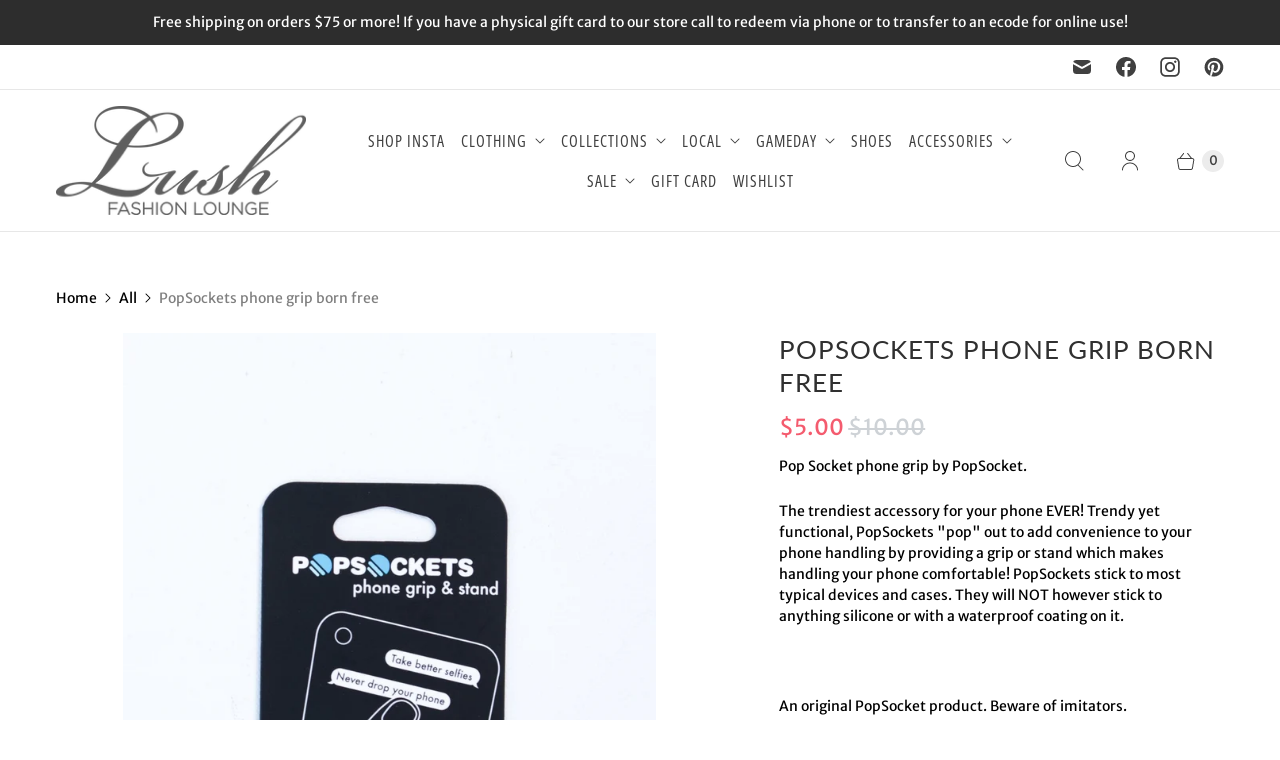

--- FILE ---
content_type: text/html; charset=utf-8
request_url: https://shop.lushfashionlounge.com/apps/reviews/products?url=https:/shop.lushfashionlounge.com/products/pop-socket-phone-grip-born-free
body_size: 682
content:
 [ { "@context": "http://schema.org",  "@type": "ProductGroup",  "@id": "https://shop.lushfashionlounge.com/products/pop-socket-phone-grip-born-free#product_sp_schemaplus", "mainEntityOfPage": { "@type": "WebPage", "@id": "https://shop.lushfashionlounge.com/products/pop-socket-phone-grip-born-free#webpage_sp_schemaplus", "sdDatePublished": "2026-01-31T20:56-0600", "sdPublisher": { "@context": "http://schema.org", "@type": "Organization", "@id": "https://schemaplus.io", "name": "SchemaPlus App" } }, "additionalProperty": [    { "@type": "PropertyValue", "name" : "Tags", "value": [  "cute pop sockets",  "Pop socket for phone",  "Pop socket phone grip",  "Pop Socket phone grip born free",  "PopSockets",  "trendy phone grip"  ] }   ,{"@type": "PropertyValue", "name" : "Color", "value": [  "Born Free"  ] }  ,{"@type": "PropertyValue", "name" : "Size", "value": [  "One Size"  ] }   ],     "brand": { "@type": "Brand", "name": "PopSocket",  "url": "https://shop.lushfashionlounge.com/collections/vendors?q=PopSocket"  },  "category":"Pop Socket", "color": "", "depth":"", "height":"", "itemCondition":"http://schema.org/NewCondition", "logo":"", "manufacturer":"", "material": "", "model":"",  "hasVariant": [         { "@type" : "Product",  "name" : "Born Free \/ One Size",   "sku": "60949",   "gtin13": "Accessories 2", "mpn": "",   "image": "https://schemaplus-frontend.s3.us-east-1.amazonaws.com/no-image-100-2a702f30_small.webp",     "description": "Pop Socket phone grip by PopSocket. \nThe trendiest accessory for your phone EVER! Trendy yet functional, PopSockets \"pop\" out to add convenience to your phone handling by providing a grip or stand which makes handling your phone comfortable! PopSockets stick to most typical devices and cases. They will NOT however stick to anything silicone or with a waterproof coating on it. \n \nAn original PopSocket product. Beware of imitators. ",  "offers": { "@type": "Offer", "url": "https://shop.lushfashionlounge.com/products/pop-socket-phone-grip-born-free?variant=1949180526601", "@id": "1949180526601",  "inventoryLevel": { "@type": "QuantitativeValue", "value": "8" },    "availability": "http://schema.org/InStock",     "price" : 5.0, "priceSpecification": [ { "@type": "UnitPriceSpecification", "price": 5.0, "priceCurrency": "USD" }  ],      "priceCurrency": "USD", "description": "USD-500-$5.00-$5.00 USD-5.00", "priceValidUntil": "2030-12-21",    "shippingDetails": [  { "@type": "OfferShippingDetails", "shippingRate": { "@type": "MonetaryAmount",    "currency": "USD" }, "shippingDestination": { "@type": "DefinedRegion", "addressCountry": [  ] }, "deliveryTime": { "@type": "ShippingDeliveryTime", "handlingTime": { "@type": "QuantitativeValue", "minValue": "", "maxValue": "", "unitCode": "DAY" }, "transitTime": { "@type": "QuantitativeValue", "minValue": "", "maxValue": "", "unitCode": "DAY" } }  }  ],   "itemCondition":"http://schema.org/NewCondition",  "brand": { "@type": "Brand", "name": "PopSocket",  "url": "https://shop.lushfashionlounge.com/collections/vendors?q=PopSocket"  },  "seller": { "@type": "Organization", "name": "Lush Fashion Lounge", "@id": "https://shop.lushfashionlounge.com#organization_sp_schemaplus" } }   }    ],   "productGroupID":"169506373641",  "productionDate":"", "purchaseDate":"", "releaseDate":"",  "review": "",   "sku": null,   "mpn": null,  "weight": { "@type": "QuantitativeValue", "unitCode": "LBR", "value": "" }, "width":"",    "description": "Pop Socket phone grip by PopSocket. \nThe trendiest accessory for your phone EVER! Trendy yet functional, PopSockets \"pop\" out to add convenience to your phone handling by providing a grip or stand which makes handling your phone comfortable! PopSockets stick to most typical devices and cases. They will NOT however stick to anything silicone or with a waterproof coating on it. \n \nAn original PopSocket product. Beware of imitators. ",  "image": [      "https:\/\/shop.lushfashionlounge.com\/cdn\/shop\/products\/DSC_3773.jpg?v=1765689248\u0026width=600"      ], "name": "PopSockets phone grip born free", "url": "https://shop.lushfashionlounge.com/products/pop-socket-phone-grip-born-free" }      ,{ "@context": "http://schema.org", "@type": "BreadcrumbList", "name": "Lush Fashion Lounge Breadcrumbs Schema by SchemaPlus", "itemListElement": [  { "@type": "ListItem", "position": 1, "item": { "@id": "https://shop.lushfashionlounge.com/collections", "name": "Products" } }, { "@type": "ListItem", "position": 2, "item": { "@id": "https://shop.lushfashionlounge.com/collections/10-dollars-and-under-item", "name": "$10 AND UNDER" } },  { "@type": "ListItem", "position": 3, "item": { "@id": "https://shop.lushfashionlounge.com/products/pop-socket-phone-grip-born-free#breadcrumb_sp_schemaplus", "name": "PopSockets phone grip born free" } } ] }  ]

--- FILE ---
content_type: text/javascript; charset=utf-8
request_url: https://shop.lushfashionlounge.com/products/pop-socket-phone-grip-born-free.js
body_size: 625
content:
{"id":169506373641,"title":"PopSockets phone grip born free","handle":"pop-socket-phone-grip-born-free","description":"\u003cp\u003ePop Socket phone grip by PopSocket. \u003c\/p\u003e\n\u003cp\u003e\u003cspan\u003eThe trendiest accessory for your phone EVER! Trendy yet functional, PopSockets \"pop\" out to add convenience to your phone handling by providing a grip or stand which makes handling your phone comfortable! PopSockets stick to most typical devices and cases. They will NOT however stick to anything silicone or with a waterproof coating on it. \u003c\/span\u003e\u003c\/p\u003e\n\u003cp\u003e \u003c\/p\u003e\n\u003cp\u003eAn original PopSocket product. Beware of imitators. \u003c\/p\u003e","published_at":"2025-12-10T12:46:41-06:00","created_at":"2018-01-31T16:43:20-06:00","vendor":"PopSocket","type":"Pop Socket","tags":["cute pop sockets","Pop socket for phone","Pop socket phone grip","Pop Socket phone grip born free","PopSockets","trendy phone grip"],"price":500,"price_min":500,"price_max":500,"available":true,"price_varies":false,"compare_at_price":1000,"compare_at_price_min":1000,"compare_at_price_max":1000,"compare_at_price_varies":false,"variants":[{"id":1949180526601,"title":"Born Free \/ One Size","option1":"Born Free","option2":"One Size","option3":null,"sku":"60949","requires_shipping":true,"taxable":true,"featured_image":null,"available":true,"name":"PopSockets phone grip born free - Born Free \/ One Size","public_title":"Born Free \/ One Size","options":["Born Free","One Size"],"price":500,"weight":227,"compare_at_price":1000,"inventory_quantity":8,"inventory_management":"shopify","inventory_policy":"deny","barcode":"Accessories 2","requires_selling_plan":false,"selling_plan_allocations":[]}],"images":["\/\/cdn.shopify.com\/s\/files\/1\/0249\/5004\/products\/DSC_3773.jpg?v=1765689248"],"featured_image":"\/\/cdn.shopify.com\/s\/files\/1\/0249\/5004\/products\/DSC_3773.jpg?v=1765689248","options":[{"name":"Color","position":1,"values":["Born Free"]},{"name":"Size","position":2,"values":["One Size"]}],"url":"\/products\/pop-socket-phone-grip-born-free","media":[{"alt":"PopSockets phone grip born free - Cute Pop Socket - Trendy PopSockets at Lush Fashion Lounge Boutique in Oklahoma City","id":345155567727,"position":1,"preview_image":{"aspect_ratio":0.667,"height":2048,"width":1366,"src":"https:\/\/cdn.shopify.com\/s\/files\/1\/0249\/5004\/products\/DSC_3773.jpg?v=1765689248"},"aspect_ratio":0.667,"height":2048,"media_type":"image","src":"https:\/\/cdn.shopify.com\/s\/files\/1\/0249\/5004\/products\/DSC_3773.jpg?v=1765689248","width":1366}],"requires_selling_plan":false,"selling_plan_groups":[]}